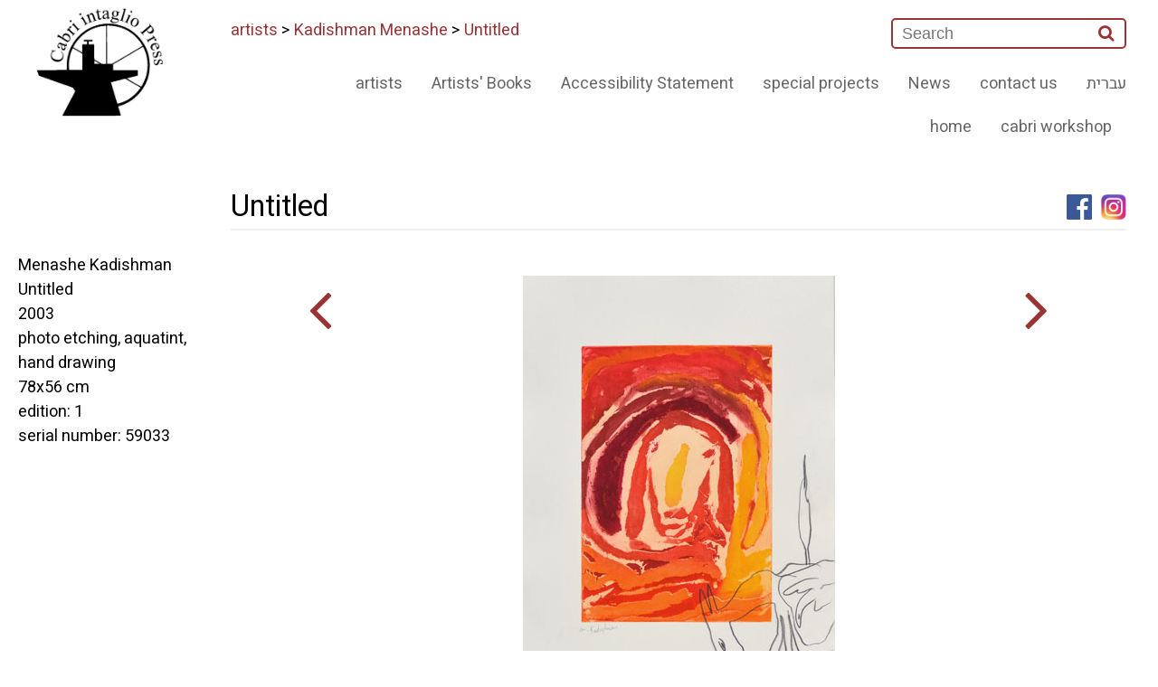

--- FILE ---
content_type: text/html; charset=utf-8
request_url: http://www.cabriprints.com/Front/ShowArtWork.aspx?ItemID=1781&Lang=EN
body_size: 8260
content:

<!DOCTYPE html>
<html>
<head>    
    <meta charset="UTF-8">    
    <meta name="viewport" content="width=device-width, initial-scale=1, maximum-scale=1">
<title>Cabri prints .com - Untitled</title>

    <link rel="stylesheet" href="/css/style_EN.css?v=3" type="text/css" media="screen">
    <link rel="stylesheet" href="/css/responsive_EN.css" type="text/css" media="screen">


    <link href="https://fonts.googleapis.com/css?family=Heebo:400,500,700&amp;subset=hebrew" rel="stylesheet">
    
    <meta property="og:url"                content="http://www.cabriprints.com/front/ShowArtWork.aspx?ItemId=1781&Lang=EN" />
    <meta property="og:type"               content="website" />
    <meta property="og:title"              content="Cabri prints .com - Untitled" />
    <meta property="og:description"        content="מרכז גוטסמן לתחריט - קיבוץ כברי, הוא מקום יצירה עבור אמנים מהארץ ומהעולם בתחום התחריט האמנותי." />    
    <meta property="og:image"              content="http://cabriprints.com/images/upload/KM_b_59033.jpg" />

<meta name="GENERATOR" content="Microsoft Visual Studio .NET 7.1">
<meta name="CODE_LANGUAGE" content="Visual Basic .NET 7.1">
<meta name="vs_defaultClientScript" content="JavaScript">
<meta name="vs_targetSchema" content="http://schemas.microsoft.com/intellisense/ie5">
<meta name="description" content="The etching workshop at Kibbutz Cabri is a venue for artists from Israel and 
abroad to produce etchings. Israel">
<meta name="keywords" content="הדפס, הדפים, תחריט, ליטוגרפיה, אספלט, אקווטינטה, בלט, דפוס, הדפס, חומצה, חומצה חיה, חרט, לוח, מהדורה, מכבש, לבד, סוכר, צבע, צריבה, קולופוניום, מזוטינט, שין קולא, שעווה, שקע, תחריט, תצריב, תחריט יבש, תצריב צילומי, יחיאל שמי, לאה ניקל, משה קופפרמן, יגאל עוזרי, עופר ללוש, מנשה קדישמן, ג'ים דיין, יאן ראוכוורגר, צדוק בן דוד, כברי, סדנה, אמנות, print, prints, etching, lithograph, asphalt, aquatint, block print, print / printing, intaglio, acid, open bite, needle, plate, edition, press, blanket, sugar lift, ink, etching, rosin, mezzotint, chine colle, ground, dry point, photo etching, Yehiel Shemi, Lea Nikel, Moshe Kupferman, Yigal Ozeri, Ofer Lellouche, Menashe Kadishman, Jim Dine, Jan Rauchwerger, Zadok Ben David, Cabri, workshop, art">
<META NAME="Author" CONTENT="yair@SYTech.co.il, info@reissconsultingservices.com, art.telaviv@gmail.com">
<link rel="SHORTCUT ICON" href="Cabri.ico" type="image/x-icon" />
<SCRIPT src="http://cabriprints.com/js/AC_RunActiveContent.js" type="text/javascript"></SCRIPT>
<script src="https://ajax.googleapis.com/ajax/libs/jquery/3.1.1/jquery.min.js"></script>
    
</head>
<body>
    <a name="top"></a>
    <section class="wrap" id="topbox">
    <form name="aspnetForm" method="post" action="ShowArtWork.aspx?ItemID=1781&amp;Lang=EN" id="aspnetForm">
<input type="hidden" name="__VIEWSTATE" id="__VIEWSTATE" value="/[base64]/[base64]/[base64]/[base64]/TGFuZz1FTiZDYXRJZD00OCc+Y2Ficmkgd29ya3Nob3A8L2E+ZAIID2QWAmYPFQE+PGEgaHJlZj0nLi4vZnJvbnQvU2hvd0NhdGVnb3J5LmFzcHg/[base64]/[base64]/TGFuZz1FTiZDYXRJZD02NSc+QWNjZXNzaWJpbGl0eSBTdGF0ZW1lbnQ8L2E+ZAIED2QWAmYPFQFIPGEgaHJlZj0nLi4vZnJvbnQvU2hvd0NhdGVnb3J5LmFzcHg/TGFuZz1FTiZDYXRJZD01NSc+QXJ0aXN0cycgQm9va3M8L2E+ZAIFD2QWAmYPFQFBPGEgaHJlZj0nLi4vZnJvbnQvU2hvd0NhdGVnb3J5LmFzcHg/[base64]" />

<input type="hidden" name="__VIEWSTATEGENERATOR" id="__VIEWSTATEGENERATOR" value="D965C377" />    
    <div id="fb-root"></div>    
        <script>(function (d, s, id) {
    var js, fjs = d.getElementsByTagName(s)[0];
    if (d.getElementById(id)) return;
    js = d.createElement(s); js.id = id;
    js.src = "//connect.facebook.net/he_IL/sdk.js#xfbml=1&version=v2.8&appId=184551401606641";
    fjs.parentNode.insertBefore(js, fjs);
}(document, 'script', 'facebook-jssdk'));</script>                
        <header class="wrap" >
            

<div class="row">
    <div class="col-right">
        <div class="logo right"><a href="../"><img src="/img/logo.jpg" class="img" alt=""></a>
        </div>
    </div>
    <div class="col-left">
        <nav>
            <div class="menubar left">
                <div class='nav_box'>
                    <div>
                        <div id="searchbox" class="left">
                            <INPUT id="SearchKey" type="text" name="SearchKey" placeholder="Search">
                            <button id="_ctl0_TopLogo1_btSearch"><i class="fa fa-search" aria-hidden="true"></i></button>                            
                            <a name="BackToTop"></a>                                        
                        </div>                        
                        <div class="breadcrumb">
                            <a href=ShowCategory.aspx?CatID=49>artists</a> &gt; <a href=ShowArtist.aspx?ItemID=100>Kadishman Menashe</a> &gt; <a href=ShowArtWork.aspx?ItemID=1781>Untitled</a>                            
                        </div>
                    </div>
                    <div>
                        <a href="javascript:void(0);" class="hamburger">☰</a>
                        <ul>
                            <li><a href="ShowArtWork.aspx?ItemId=1781&Lang=HE">עברית</a></li>
                            
                        
                                
		                    		
			                    <li><a href='../front/ShowCategory.aspx?Lang=EN&CatId=52'>contact us</a></li>				
		                    		
			                    <li><a href='../front/ShowCategory.aspx?Lang=EN&CatId=53'>News</a></li>				
		                    		
			                    <li><a href='../front/ShowCategory.aspx?Lang=EN&CatId=51'>special projects</a></li>				
		                    		
			                    <li><a href='../front/ShowCategory.aspx?Lang=EN&CatId=65'>Accessibility Statement</a></li>				
		                    		
			                    <li><a href='../front/ShowCategory.aspx?Lang=EN&CatId=55'>Artists' Books</a></li>				
		                    		
			                    <li><a href='../front/ShowCategory.aspx?Lang=EN&CatId=49'>artists</a></li>				
		                    		
			                    <li><a href='../front/ShowCategory.aspx?Lang=EN&CatId=48'>cabri workshop</a></li>				
		                    		
			                    <li><a href='../front/ShowCategory.aspx?Lang=EN&CatId=47'>home</a></li>				
		                                                        
                                
		                    				
                        </ul>
    			                                                                                    
                    </div>
                </div>
            </div>
        </nav>
    </div>
</div>
        </header>
        <div class="row">            
            <div class="col-left main_content">                
                <h1 class="pageTitle">Untitled</h1>                
                <div class="fb-div"><a href="https://www.instagram.com/gottesman_etching_center_cabri/" target="_blank"><img src="http://www.cabriprints.com/images/logo-instagram-2016-HD.jpg" width="28" height="28" alt="instagram" /></a></div>
                <div class="fb-div"><a href="https://www.facebook.com/GottesmanCenter" target="_blank"><img src="http://www.cabriprints.com/images/fb_icon_325x325.png" width="28" height="28" alt="facebook" /></a></div>                
                <div class="fb-div"><div class="fb-share-button" data-href="http://www.cabriprints.com/front/ShowArtWork.aspx?ItemId=1781&Lang=EN" data-layout="button" data-size="large" data-mobile-iframe="true" data-share="true"></div></div>                
                <hr class="gradiant_H_line" />
                <div id="main_box">
                    
    
    
    <div class="narrowRight">    
        <a id="_ctl0_cph_main_lnkBack" href="ShowArtWork.aspx?ItemId=1780&amp;Lang=EN"><i class="fa fa-angle-right" aria-hidden="true"></i></a>
        <br />&nbsp;
    </div>
    <div class="ImageCenter">
        <img id="_ctl0_cph_main_imgArticle" src="http://cabriprints.com/images/upload/KM_b_59033.jpg" border="0" />
    </div>
    <div class="narrowLeft">    
        <a id="_ctl0_cph_main_lnkNext" href="ShowArtWork.aspx?ItemId=187&amp;Lang=EN"><i class="fa fa-angle-left" aria-hidden="true"></i></a>
        <br />&nbsp;
    </div>
    
    <div class="CopyrightStatment DivClear"><br>
					<br>
					<br>
					· Enlarged images are zoomed into the print on the paper.<BR>· Measurements refer to the paper on which the work is printed and are in centimeters, hight preceding width (hight x width).<BR>· Small images reflect the proportions of the work as printed on the paper.<br><br></div>
                                                          
                </div>
                <div class="DivClear">
                    <a href="#top">go to top</a>
                </div>
                
            </div>     
            

            
    <div class="right_nav_text" >
       <P>Menashe Kadishman</P><P>Untitled<BR>2003<BR>photo etching, aquatint, hand drawing<BR>78x56 cm<BR>edition: 1</P><P>serial number: 59033</P>
    </div>    

                
            <footer style="clear:both">
            
            
            </footer>
        </div>
        <hr class="gradiant_H_line_bottom" />
        
<div class="CopyrightStatment">
    <p>&copy; Copyright Cabri Intaglio Press, since 2005. <br />For further information or acquisition details please contact us at info@cabriprints.com or by phone. The works are part of a larger collection and are subject to availability. All images, texts, photographs and graphics contained within this website is held by the Cabri Intaglio Press and/or other copyright holders. It is prohibited to reproduce, modify, adjust or otherwise use any of the images or information in any manner or form without the express prior written permission of the copyright holder.</p><script> (function(page, header, body) { var asyncAccess = page.createElement('script');asyncAccess.defer = true; asyncAccess.src = 'https://plugin.access4u.co.il/features_new.js'; asyncAccess.setAttribute('data-cfasync', true ); body? body.appendChild(asyncAccess) : header.appendChild(asyncAccess); }) (document, document.header, document.body); window.access4u = { "sitekey": "6661c6f872404b8a5af0a90d", "userId": "6460bcd73b274aacc62b3c3a","feature": "ALL_FEATURES","Language":"iw" , "Menulang": "EN", "domains": { "js": ""} }; </script></div>



    <script src="http://ajax.googleapis.com/ajax/libs/jquery/1/jquery.js"></script>
    <script src="https://use.fontawesome.com/07ecc643b6.js"></script>
    <link rel="stylesheet" href="https://use.fontawesome.com/07ecc643b6.css" media="all">
    <script src="/js/script.js"></script>
    </form>
    </section>    
</body>
</html>



--- FILE ---
content_type: text/css
request_url: http://www.cabriprints.com/css/responsive_EN.css
body_size: 1333
content:
.desktop {
    display: block;
}
.mobile {
    display: none;
} 
@media screen and (max-width: 1680px) {
    /*.col-4 {
        width: 20vw;
        margin-bottom: 5vh;
    }
    .col-4 a {
        height: 30vh;
    }*/
}
@media screen and (max-width: 1170px) {
    html {
        font-size: 17px;
    }

}

@media screen and (max-width: 1000px) {
    nav .menubar {
        width: 100%;
    }
    .menubar a.hamburger {
        display: block;
        font-size: 180%;
        float: left;
        margin: 20px 0;
    }
    .menubar a.hamburger.nav_open {
        color: #fff;
        position: relative;
        z-index: 100;
    }
    .menubar a.hamburger+ul {
        display: none;
    }
    .menubar a.hamburger+ul.nav_open {
        display: block;
        width: 25%;
        position: absolute;
        left: 14px;
        top: 60px;
        color: #fff;
        background: #9A3334;
        height: auto;
        box-shadow: 0px 0 9px 3px #aaa;
        z-index: 10;
        transform: rotate(-180deg);
        padding-top: 30px;
        padding-bottom: 30px;
    }
    .menubar a.hamburger+ul.nav_open li {
        float: none;
        transform: rotate(-180deg);
    }
    .menubar a.hamburger+ul.nav_open li a {
        color: #fff;
    }
    .main_content {
        padding-right: 0;
        padding-left: 0;
    }
    .col-4 {
        width: 23vw;
        margin-bottom:25px;
    }
    .col-4 a {
        /*height: 20vh;*/
    }
}

@media screen and (max-width: 880px) {
    html {
        font-size: 16px;
    }
    .menubar a.hamburger {
        margin: 10px 0;
    }
}

@media screen and (max-width: 768px) {
    .freeText {
        width: 100%;
    }
    .col-4 {
        width: 45%;
        margin-left: 10%;
    }
    .col-4:nth-of-type(2n) {
        margin-left: 0;
    }
    .breadcrumb {
        display: none;
    }
    #searchbox {
        width: 100%;
        float: left;
        margin: 0px 0 0 70px;
        max-width: 190px; 
    }
    .menubar a.hamburger+ul.nav_open {
        width: 45%;
    }
    .menubar a.hamburger+ul.nav_open li {
        float: none;
    }
    .menubar a.hamburger+ul.nav_open li a {
        color: #fff;
    }
    .menubar a.hamburger {
        margin: -40px 0 0 0;
    }    
    .menubar a.hamburger+ul.nav_open {
        left: 8px;
        top: 0;
    }
}

@media screen and (max-width: 700px) {
    .col-4 {
        width: 35vw;
        margin: 0 40px 45px;
        float: right;
    }
   /* .col-4 a img {
        width: 13vh;
    }*/
    .col-4  small {
        font-size: 110%;
    }
    .col-4:nth-of-type(2n) {
        margin-left: auto;
    }
    .col-4:nth-of-type(4n) {
        margin-left: auto;
    }
    .col-left {
        width: calc(100% - 120px);
    }
    .col-right {
        width: 110px;
        padding: 0;
    }
    .right_nav {
        width: 100%;
        float: left !important;
    }
    .right_nav > div {
        padding-top: 10px;
    }
    .right_nav > div a {
        text-align: center;
    }
    .main_content {
        width: 100%;
        float: right !important;
    }
    .logo img {
        width: 70%;
    }
    header .col-left {
        width: calc(100% - 120px);
    }
    .menubar a.hamburger {
        margin: -35px 0 0 20px;
    }   
    
}

@media screen and (max-width: 540px) {
    
    .desktop {
        display: none;
    }
    .mobile {
        display: block;
    } 
    /*.col-4{
        width: 30vw;
    }
    .col-4 a {
        height: 23vh;
    }*/
        
}
@media screen and (max-width: 480px) {
    html {
        font-size: 13px;
    }
    .nav_box>div:first-child {
        max-width: 165px;
    }
    .menubar a.hamburger+ul.nav_open {
        width: 85%;
        top: 0;
        left: 0;
    }
    .col-4 {
        width: 55vw;
        margin: 0 auto 35px;
        font-size: 150%;
        float: none;
        }
    #searchbox {
        margin: 10px 0 0 0;
    }
}

@media screen and (max-width: 380px) {
    html {
        font-size: 16px
    }
    .col-4 {
        font-size: 100%;
        margin-bottom: 15px;
    }
    .col-left {
        padding-left: 0;
    }
    #searchbox {
       max-width: 135px;
        float: right;
    }
    .nav_box>div:first-child {
        max-width: 130px;
    }
    .menubar a.hamburger+ul.nav_open {
        width: 85%;
        top: 0;
        left: 0;
    }
}
